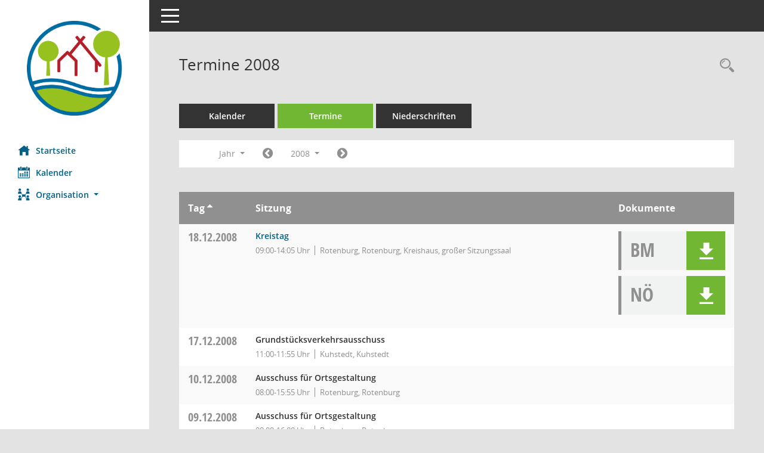

--- FILE ---
content_type: text/css
request_url: https://sessionnet.lk-rotenburg.de/sessionnet/bi/config/layout/layout5/config.css
body_size: 391
content:
/* Angepasstes CSS zu ID meck_seen (Stand 09.04.2019 11:21:41) */
/* === smc.css === */
/* Textanpassungen */
/* Basis für Anpassung Textfarben */

#smc_body #sidebar-wrapper ul li > a,
#smc_body #sidebar-wrapper ul li > span {
  color: #fff;
}
#smc_body #sidebar-wrapper ul li > a:hover,
#smc_body #sidebar-wrapper ul li > a:active {
  color: #bbe9f6;
}
#smc_body #sidebar-wrapper ul li.active > a,
#smc_body #sidebar-wrapper ul li.active > span {
  color: #bbe9f6;
}
#smc_body .nav-tabs > li.active > a {
    color: #fff;
}
#smc_body .nav-tabs > li.active > a:hover {
    color: #bbe9f6;
}
#smc_body .nav-tabs > li > a:hover {
    color: #bbe9f6;
}
#smc_body li.smc-ct1 > a {
	color:#fff !important;
}
#smc_body li.smc-ct1 > a:hover {
	color:#bbe9f6 !important;
}
#smc_body .smc-action-group > .btn {
    color: #fff !important;
}
#smc_body .btn-primary {
    color:#fff
}
#smc_body .smc-link-normal {
	color:#006085 !important;
}
#smc_body .smc-documents > div > div h4 > a
{
    color: #006085;
}
#smc_body .smc-documents > div > div a:hover,
#smc_body .smc-documents > div > div a:focus
{
    color: #006085;
}
#smc_body .panel-default > .panel-heading .badge {
  color: #444 !important;
}


/* zusaetzliche Anpassungen */
#smc_body #sidebar-wrapper
{
background-color: #ffffff;
}
#smc_body #sidebar-wrapper ul li > a,
#smc_body #sidebar-wrapper ul li > span {
  color: #006085;
}
#smc_body #sidebar-wrapper ul li > a:hover,
#smc_body #sidebar-wrapper ul li > a:active {
  color: #8BB63A;
}
#smc_body #sidebar-wrapper ul li.active > a,
#smc_body #sidebar-wrapper ul li.active > span {
  color: #8BB63A;
}
/* Anpassung Logobreite */
#smc_body #sidebar-wrapper .smc-img-logo{max-width:160px;}
